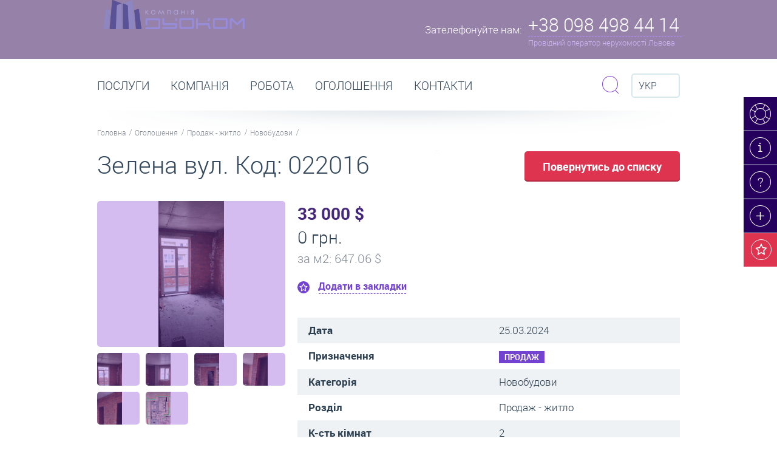

--- FILE ---
content_type: text/html; charset=utf-8
request_url: https://duo.com.ua/uk/ogoloshennya/detali-ogoloshennya/98033
body_size: 11383
content:
<!DOCTYPE html>
<html>
<head data-template="20">
    <meta charset="utf-8" />
    
            <!-- (c) Developed by Otakoyi.com | http://www.otakoyi.com/ -->
            <!-- (c) Powered by OYi.Engine | http://www.engine.otakoyi.com/ -->
            <base href="https://duo.com.ua/" />
            <title>Купити двокімнатну квартиру в новобудові вул Зелена Сихівський район Львів-98033</title>
            <meta name="keywords" content=""/>
            <meta name="description" content="Купити двокімнатну квартиру в новобудові Сихівський район, вул Зелена. Ціна: 33000 у. о. Терміновий продаж "/>
            <meta itemprop="name" content="Купити двокімнатну квартиру в новобудові вул Зелена Сихівський район Львів">
            <meta itemprop="description" content="Купити двокімнатну квартиру в новобудові Сихівський район, вул Зелена. Ціна: 33000 у. о. Терміновий продаж ">
            
            <meta property="og:title" content="Купити двокімнатну квартиру в новобудові вул Зелена Сихівський район Львів">
            <meta property="og:type" content="Product">
            <meta property="og:url" content="index.php?id=228">
            <meta property="og:description" content="Купити двокімнатну квартиру в новобудові Сихівський район, вул Зелена. Ціна: 33000 у. о. Терміновий продаж ">          
            <link rel="alternate" href="https://duo.com.ua/ogoloshennya/detali-ogoloshennya" hreflang="uk"/><link rel="alternate" href="https://duo.com.ua/ru/obyavlenyya/detaly-obyavlenyya" hreflang="ru"/><link rel="alternate" href="https://duo.com.ua/en/advertisement/advertisement-details" hreflang="en"/>
            <link rel="canonical" href="https://duo.com.ua/">
    <!--[if lt IE 9]><script src="http://html5shiv.googlecode.com/svn/trunk/html5.js"></script><![endif]-->
    <base href="https://duo.com.ua/">
    <LINK REL="shortcut icon" HREF="https://duo.com.ua/themes/duocom/assets/img/favicon.ico" />
    <!-- css -->
    <meta http-equiv="X-UA-Compatible" content="IE=edge">
    <meta name="viewport" content="width=device-width, initial-scale=1.0, maximum-scale=1.0, user-scalable=no">
    <link href="https://duo.com.ua/themes/duocom/assets/css/animate.css" rel="stylesheet">
    <link href="https://duo.com.ua/themes/duocom/assets/css/owl.carousel.css" rel="stylesheet">
    <link href="https://duo.com.ua/themes/duocom/assets/css/jquery.fancybox.css" rel="stylesheet">
    <link href="https://duo.com.ua/themes/duocom/assets/css/style.css" rel="stylesheet">
    <link href="https://duo.com.ua/themes/duocom/assets/css/style_mobile.css" rel="stylesheet">

        <script src="https://duo.com.ua/themes/duocom/assets/js/jquery.min.js"></script>
    <script async defer>
        (function(i,s,o,g,r,a,m){i['GoogleAnalyticsObject']=r;i[r]=i[r]||function(){
            (i[r].q=i[r].q||[]).push(arguments)},i[r].l=1*new Date();a=s.createElement(o),
            m=s.getElementsByTagName(o)[0];a.async=1;a.src=g;m.parentNode.insertBefore(a,m)
        })(window,document,'script','//www.google-analytics.com/analytics.js','ga');

        ga('create', 'UA-58544492-1', 'auto');
        ga('send', 'pageview');

    </script>
</head>

<body class="page-estate" >
<div class="wrapper">
    <header class="header">
    <div class="container">
        <a class="logo" href="/"><img width="233px" src="https://duo.com.ua/themes/duocom/assets/img/main_logo.png" alt=""/></a>
        <div class="header-phone">
            <div class="col-l">
                <span>Зателефонуйте нам:</span>
            </div>
            <div class="col-r">
                <div class="maine-phone">+38 098 498 44 14</div>
                <div class="description">Провідний оператор нерухомості Львова</div>
                <div class="block-phone">
                    <div class="row">
                        <h3>Оренда, продаж нерухомості:</h3>
<h3>Call-центр</h3>
<p>+38 096 350 40 96</p>
<p>+38 098 498 44 14</p>                    </div>
                    <div class="row">
                        <a href="kontakty">Всі контакти та адреси офісів</a>
                    </div>
                    <div class="close"><i class="icons"></i></div>
                </div>

            </div>
        </div>
<!--        <div class="header__alert header__alert_hidden">Для коректного відображення контенту перезавантажте сторінку.</div>-->
    </div>
</header><!-- .header-->
    <main class="content">
        <div class="section paralax top-section">
            <div class="right-top-menu">
    <ul>
                <li>
            <a href="konsultatsiya-online" title="Консультація online - консультант онлайн: Нерухомість - оренда, продаж, купівля квартир, приміщень" class="sl-item-19 "><i class="icons"></i><div>Консультація online</div></a>
        </li>
                <li>
            <a href="novyny-ta-statti" title="Новини, статті, публікації | Львів | Дуоком" class="sl-item-12 "><i class="icons"></i><div>Новини та статті</div></a>
        </li>
                <li>
            <a href="pytannya-vidpovidi" title="Питання / відповіді" class="sl-item-11 "><i class="icons"></i><div>Питання / відповіді</div></a>
        </li>
                <li>
            <a href="ogoloshennya/podaty-ogoloshennya" title="Подати оголошення Львів: нерухомість, квартиру, приміщення. Оренда / продаж. Безкоштовно" class="sl-item-20 "><i class="icons"></i><div>Подати оголошення </div></a>
        </li>
                <li>
            <a href="wish" title="" class="wish-button"><i class="icons"></i><div>Ваші закладки (<span class="countWishList">0</span>)</div></a>
        </li>
    </ul>
</div>
        </div><!-- .section .top-section-->
        <div class="section menu-section">
    <div class="container">
        <div class="row">
            <ul class="main-menu">
                            <li  class="parent" >
                    <a href="poslugy" title="Дуоком - послуги. Агентство нерухомості. Послуги бухгалтера. Підбір персоналу." >Послуги</a>
                                        <div class="dropdown">
                                                <div class="item">
                            <p><a href="poslugy/poslugy-agenstva-nerukhomosti" title="Агентство нерухомості Львів - Дуоком | Послуги агенції нерухомості | Оренда, продаж"><i class="icons i1 item-7"></i><span>Агентство нерухомості послуги</span></a></p>
                                                        <ul>
                                                                <li><a title="Довготривала оренда житла Львів | Зняти орендарю- Здати власнику | агентство нерухомості" href="poslugy/poslugy-agenstva-nerukhomosti/orenda-zhytla">Оренда житла</a></li>
                                                                <li><a title="Комерційна оренда приміщень Львів | Зняти орендарю- Здати власнику | агентство нерухомості" href="poslugy/poslugy-agenstva-nerukhomosti/orenda-komertsiyna">Оренда комерційна </a></li>
                                                                <li><a title="Подобова оренда Львів | Зняти в оренду - Здати власнику подобово | агентство нерухомості" href="poslugy/poslugy-agenstva-nerukhomosti/orenda-podobova">Оренда подобова</a></li>
                                                                <li><a title="Продаж квартир, нерухомості Львів | Купити - продати - купівля | агентство нерухомості " href="poslugy/poslugy-agenstva-nerukhomosti/kupivlya-prodazh">Купівля-продаж</a></li>
                                                            </ul>
                                                    </div>
                                                <div class="item">
                            <p><a href="poslugy/bukhgalterski-poslugy" title="Бухгалтерські послуги Львів"><i class="icons i1 item-8"></i><span>Бухгалтерські та юридичні послуги</span></a></p>
                                                    </div>
                                            </div>
                                    </li>
                            <li >
                    <a href="kompaniya" title="Дуоком - все про компанію | Офіційний сайт агентства нерухомості Дуоком" >Компанія</a>
                                    </li>
                            <li >
                    <a href="pratsevlashtuvannya" title="Робота Львів, робота без досвіду, робота в офісі агенції нерухомості Дуоком" >РОБОТА</a>
                                    </li>
                            <li  class="parent" >
                    <a href="ogoloshennya" title="Оголошення | Оренда, Продаж, купівля | квартири, нерухомості, приміщень - Львів | Купити, зняти, продати, здати" >Оголошення</a>
                                        <div class="dropdown">
                                                <div class="item">
                            <p><a href="orenda-pid-zhytlo" title=" Оренда квартир Львів - зняти квартиру у Львові довгостроково (помісячно) на ДуоКом"><i class="icons i1 item-152"></i><span>Оренда - житло</span></a></p>
                                                    </div>
                                                <div class="item">
                            <p><a href="orenda-pid-biznes" title="Оренда комерційних приміщень Львів - зняти комерційну нерухомість Львів довгостроково (помісячно) на ДуоКом"><i class="icons i1 item-153"></i><span>Оренда - бізнес</span></a></p>
                                                    </div>
                                                <div class="item">
                            <p><a href="orenda-podobovo" title="Подобова оренда квартир Львів - зняти квартиру у Львові подобово на ДуоКом"><i class="icons i1 item-174"></i><span>Оренда - подобово</span></a></p>
                                                    </div>
                                                <div class="item">
                            <p><a href="prodazh-pid-zhytlo" title="Купити квартиру Львів: продаж квартир та будинків у Львові на ДуоКом"><i class="icons i1 item-147"></i><span>Продаж - житло</span></a></p>
                                                    </div>
                                                <div class="item">
                            <p><a href="prodazh-pid-biznes" title="Продаж комерційної нерухомості Львів: продаж приміщень під офіс, магазин, бізнес у Львові на Дуоком"><i class="icons i1 item-151"></i><span>Продаж - бізнес</span></a></p>
                                                    </div>
                                            </div>
                                    </li>
                            <li >
                    <a href="kontakty" title="Контакти | Агентство нерухомості Дуоком - Львів" >Контакти</a>
                                    </li>
                        </ul>

            <div class="search">
    <div class="form-search">
        <form action="poshuk-po-saytu" method="get">
            <input type="text" placeholder="Пошук по сайту" name="sq">
            <button class="submit btn btn-purple btn-xs" type="submit"><i class="icons"></i></button>
        </form>
        <div class="close btn btn-light-purple btn-xs"><i class="icons"></i></div>
    </div>
    <div class="toggle-search">
        <i class="icons"></i>
    </div>
</div>

            <div class="langvich">
                <div class="selected">
                    <i class="icons"></i>
                    Укр                </div>
                <ul class="switch-languages">
                    <!--                        -->                        <li>
                            <a data-fullname="Українська"
                                class="active"                                 title="Укр"
                                href="ogoloshennya/detali-ogoloshennya/98033"
                                >
                                Укр                            </a>
                        </li>
                    <!--                        -->                        <li>
                            <a data-fullname="Російська"
                                                                title="Рос"
                                href="ru/obyavlenyya/detaly-obyavlenyya/98033"
                                >
                                Рос                            </a>
                        </li>
                    <!--                        -->                        <li>
                            <a data-fullname="Російська"
                                                                title="Eng"
                                href="en/advertisement/advertisement-details/98033"
                                >
                                Eng                            </a>
                        </li>
                                    </ul>
            </div>

        </div>
        <div class="row">
    <ul class="nav-line">
                <li><a href="/" title="Нерухомість Львів | Оренда, Продаж квартир, нерухомості, приміщень, житла, комерційна, подобово зняти">Головна</a></li>
                <li><a href="ogoloshennya" title="Оголошення | Оренда, Продаж, купівля | квартири, нерухомості, приміщень - Львів | Купити, зняти, продати, здати">Оголошення</a></li>
                <li><a href="prodazh-pid-zhytlo" title="Купити квартиру Львів: продаж квартир та будинків у Львові на ДуоКом">Продаж - житло</a></li>
                <li><a href="prodazh-pid-zhytlo/novobudovy" title="Квартири в новобудовах Львів: купити квартиру в новобудові Львів, продаж квартир в новобудовах у Львові на ДуоКом">Новобудови</a></li>
            </ul>
</div>
    </div>
</div><!-- .section .menu-section-->


<div class="section floating-menu-section">
    <div class="section">
        <div class="container">
            <div class="row">
                <a href="/" class="logo"><img width="50px" src="https://duo.com.ua/themes/duocom/assets/img/menu2.png" alt=""/></a>

                <ul class="main-menu">
                                            <li  class="parent" >
                            <a href="poslugy" title="Дуоком - послуги. Агентство нерухомості. Послуги бухгалтера. Підбір персоналу." >Послуги</a>
                                                            <div class="dropdown parent-2">
                                                                            <div class="item">
                                            <p>
                                                <a href="poslugy/poslugy-agenstva-nerukhomosti" title="Агентство нерухомості Львів - Дуоком | Послуги агенції нерухомості | Оренда, продаж">
                                                    <i class="icons i1 item-7"></i>
                                                    <span>Агентство нерухомості послуги</span>
                                                </a>
                                            </p>
                                                                                            <ul>
                                                                                                            <li><a title="Довготривала оренда житла Львів | Зняти орендарю- Здати власнику | агентство нерухомості" href="poslugy/poslugy-agenstva-nerukhomosti/orenda-zhytla">Оренда житла</a></li>
                                                                                                            <li><a title="Комерційна оренда приміщень Львів | Зняти орендарю- Здати власнику | агентство нерухомості" href="poslugy/poslugy-agenstva-nerukhomosti/orenda-komertsiyna">Оренда комерційна </a></li>
                                                                                                            <li><a title="Подобова оренда Львів | Зняти в оренду - Здати власнику подобово | агентство нерухомості" href="poslugy/poslugy-agenstva-nerukhomosti/orenda-podobova">Оренда подобова</a></li>
                                                                                                            <li><a title="Продаж квартир, нерухомості Львів | Купити - продати - купівля | агентство нерухомості " href="poslugy/poslugy-agenstva-nerukhomosti/kupivlya-prodazh">Купівля-продаж</a></li>
                                                                                                    </ul>
                                                                                    </div>
                                                                            <div class="item">
                                            <p>
                                                <a href="poslugy/bukhgalterski-poslugy" title="Бухгалтерські послуги Львів">
                                                    <i class="icons i1 item-8"></i>
                                                    <span>Бухгалтерські та юридичні послуги</span>
                                                </a>
                                            </p>
                                                                                    </div>
                                                                    </div>
                                                    </li>
                                            <li >
                            <a href="kompaniya" title="Дуоком - все про компанію | Офіційний сайт агентства нерухомості Дуоком" >Компанія</a>
                                                    </li>
                                            <li >
                            <a href="pratsevlashtuvannya" title="Робота Львів, робота без досвіду, робота в офісі агенції нерухомості Дуоком" >РОБОТА</a>
                                                    </li>
                                            <li  class="parent" >
                            <a href="ogoloshennya" title="Оголошення | Оренда, Продаж, купівля | квартири, нерухомості, приміщень - Львів | Купити, зняти, продати, здати" >Оголошення</a>
                                                            <div class="dropdown parent-5">
                                                                            <div class="item">
                                            <p>
                                                <a href="orenda-pid-zhytlo" title=" Оренда квартир Львів - зняти квартиру у Львові довгостроково (помісячно) на ДуоКом">
                                                    <i class="icons i1 item-152"></i>
                                                    <span>Оренда - житло</span>
                                                </a>
                                            </p>
                                                                                    </div>
                                                                            <div class="item">
                                            <p>
                                                <a href="orenda-pid-biznes" title="Оренда комерційних приміщень Львів - зняти комерційну нерухомість Львів довгостроково (помісячно) на ДуоКом">
                                                    <i class="icons i1 item-153"></i>
                                                    <span>Оренда - бізнес</span>
                                                </a>
                                            </p>
                                                                                    </div>
                                                                            <div class="item">
                                            <p>
                                                <a href="orenda-podobovo" title="Подобова оренда квартир Львів - зняти квартиру у Львові подобово на ДуоКом">
                                                    <i class="icons i1 item-174"></i>
                                                    <span>Оренда - подобово</span>
                                                </a>
                                            </p>
                                                                                    </div>
                                                                            <div class="item">
                                            <p>
                                                <a href="prodazh-pid-zhytlo" title="Купити квартиру Львів: продаж квартир та будинків у Львові на ДуоКом">
                                                    <i class="icons i1 item-147"></i>
                                                    <span>Продаж - житло</span>
                                                </a>
                                            </p>
                                                                                    </div>
                                                                            <div class="item">
                                            <p>
                                                <a href="prodazh-pid-biznes" title="Продаж комерційної нерухомості Львів: продаж приміщень під офіс, магазин, бізнес у Львові на Дуоком">
                                                    <i class="icons i1 item-151"></i>
                                                    <span>Продаж - бізнес</span>
                                                </a>
                                            </p>
                                                                                    </div>
                                                                    </div>
                                                    </li>
                                            <li >
                            <a href="kontakty" title="Контакти | Агентство нерухомості Дуоком - Львів" >Контакти</a>
                                                    </li>
                                    </ul>

            </div>
        </div>
    </div>
</div><!-- .section .floating-menu-section -->
        <div class="section title-section">
    <div class="container">
        <h1 title="Купити двокімнатну квартиру в новобудові вул Зелена Сихівський район Львів">Зелена вул. Код: 022016</h1>
        <a href="" onclick="self.history.back(-1);" class="btn btn-lg btn-red">Повернутись до списку</a>
    </div>
</div>
<div class="section">
    <div class="container">
        <div class="wrapper-content">
            <div class="main-content">
                <div class="estate-content">
                    <div class="estate-header">
                        <div class="price-ua main-currency">33 000 $</div>
                                                <div class="price">0 грн.</div>
                                                                        <div class="price-meter">за м<sup>2</sup>: 647.06 $</div>
                                                <div data-id="98033" class="add-to-wish "
                             data-rename="Видалити з закладок">
                            Додати в закладки                        </div>
                    </div>
                    <div id="cms_content">
                        <table>
                            <tr>
                                <td>Дата</td>
                                <td>25.03.2024</td>
                            </tr>
                            <tr>
                                <td>Призначення</td>
                                <td><div class="tag tag-purple">Продаж</div></td>
                            </tr>
                                                        <tr>
                                <td>Категорія</td>
                                <td>Новобудови</td>
                            </tr>
                                                        <tr>
                                <td>Розділ</td>
                                <td>Продаж - житло</td>
                            </tr>
                                                        <tr>
                                <td>К-сть кімнат</td>
                                <td>2</td>
                            </tr>
                                                        <tr>
                                <td>Район</td>
                                <td>сихівський</td>
                            </tr>
                                                        <tr>
                                <td> Вулиця / адреса</td>
                                <td>вулиця Зелена, Львів</td>
                            </tr>
                                                        <tr>
                                <td>Поверх</td>
                                <td>7</td>
                            </tr>
                                                        <tr>
                                <td>Всього поверхів</td>
                                <td>8</td>
                            </tr>
                                                        <tr>
                                <td>Опалення</td>
                                <td>індивідуальне</td>
                            </tr>
                                                        <tr>
                                <td>Особливості планування</td>
                                <td>вхід в коридор, ізольовані кімнати, 2 балкони</td>
                            </tr>
                                                        <tr>
                                <td>Площа</td>
                                <td>51м. кв.</td>
                            </tr>
                                                    </table>
                        <p>Нульовий цикл. Новобудова. Є міжповерхова комірка 3 кв.м. Якщо Вас цікавить саме ця пропозиція, тоді телефонуйте та вкажіть код менеджеру: 022016</p>
                    </div>
                </div>
            </div><!-- .main-content -->
        </div><!-- .wrapper-content -->
        <div class="sidebar-left">
                        <div class="module image-estate">
                <a class="image fb-gallery" id="estateZoomPopUp" href="/uploads/content/98033/big/1.png" rel="estate">
                    <div class="bg"></div>
                    <i class="icons"></i>
                    <img id="estateZoom" alt="" src="/uploads/content/98033/med/1.png">
                </a><!-- .image -->
                <div class="photo-list">
                                        <div class="photo-item">
                        <div class="bg"></div>
                        <a
                            data-href="/uploads/content/98033/big/1.png"
                            href="/uploads/content/98033/med/1.png"
                            >
                            <img src="/uploads/content/98033/small/1.png" alt=""/>
                        </a>
                                            </div>
                                        <div class="photo-item">
                        <div class="bg"></div>
                        <a
                            data-href="/uploads/content/98033/big/2.png"
                            href="/uploads/content/98033/med/2.png"
                            >
                            <img src="/uploads/content/98033/small/2.png" alt=""/>
                        </a>
                                                <a href="/uploads/content/98033/big/2.png" rel="estate" class="fb-gallery"></a>
                                            </div>
                                        <div class="photo-item">
                        <div class="bg"></div>
                        <a
                            data-href="/uploads/content/98033/big/3.png"
                            href="/uploads/content/98033/med/3.png"
                            >
                            <img src="/uploads/content/98033/small/3.png" alt=""/>
                        </a>
                                                <a href="/uploads/content/98033/big/3.png" rel="estate" class="fb-gallery"></a>
                                            </div>
                                        <div class="photo-item">
                        <div class="bg"></div>
                        <a
                            data-href="/uploads/content/98033/big/4.png"
                            href="/uploads/content/98033/med/4.png"
                            >
                            <img src="/uploads/content/98033/small/4.png" alt=""/>
                        </a>
                                                <a href="/uploads/content/98033/big/4.png" rel="estate" class="fb-gallery"></a>
                                            </div>
                                        <div class="photo-item">
                        <div class="bg"></div>
                        <a
                            data-href="/uploads/content/98033/big/5.png"
                            href="/uploads/content/98033/med/5.png"
                            >
                            <img src="/uploads/content/98033/small/5.png" alt=""/>
                        </a>
                                                <a href="/uploads/content/98033/big/5.png" rel="estate" class="fb-gallery"></a>
                                            </div>
                                        <div class="photo-item">
                        <div class="bg"></div>
                        <a
                            data-href="/uploads/content/98033/big/6.png"
                            href="/uploads/content/98033/med/6.png"
                            >
                            <img src="/uploads/content/98033/small/6.png" alt=""/>
                        </a>
                                                <a href="/uploads/content/98033/big/6.png" rel="estate" class="fb-gallery"></a>
                                            </div>
                                    </div><!-- .photo-list -->
            </div><!-- .image-estate -->
            

            <div class="module module-contact">
                <div class="row phone">
                    <div class="col-l">
                        <i class="icons"></i>
                    </div>
                    <div class="col-r">
                        <h3>Зателефонуйте нам:</h3>
 <p>+38 098 498 44 14</p>
<p>+38 096 350 40 96</p>                    </div>
                </div>
          <!--      <div class="row email">
                    <div class="col-l">
                        <i class="icons"></i>
                    </div>
                    <div class="col-r">
                        <h3>Напишіть нам:</h3><a href="mailto:info@duo.com.ua">info@duo.com.ua</a>                    </div>
                </div>
            </div><!-- .module .module-contact -->
            <a id="contact_message" class="btn btn-purple btn-icons contact" href="#send-message">Зв'затися з менеджером</a>
                <div id="send-message" class="pop-up send-summary" style="display:none;">
                    <form id="formMessageManager" action="ajax/Feedback/MsgManager" method="post" class="message_manager">
                        <h2>Зв'язатись з менеджером</h2>
                        <div class="row">
                            <label for="form_pid">Ім’я </label>
                            <input  id="form_pid" name="data[pib]" type="text"/>
                        </div>
                        <div class="row">
                            <label for="form_phone">Номер телефону</label>
                            <input id="form_phone" name="data[phone]" type="text"/>
                        </div>
                        <div class="row">
                            <label for="form_email">Ваш E-mail </label>
                            <input id="form_email" name="data[email]" type="email"/>
                        </div>
                        <div class="row">
                            <label for="form_msg">Текст повідомлення</label>
                            <textarea id="form_msg" name="data[message]"></textarea>
                        </div>
                        <div class="row">
                            <button class="btn btn-purple-black btn-lg" data-text="Надсилаю листа менеджеру" id="managerSendBtn" type="submit">Надіслати</button>
                            <span class="response"></span>
                        </div>
                        <input type="hidden" name="skey" value="3c3bd09818f6c8faad3b5022bb3d635d"/>
                        <input type="hidden" name="data[id]" value="98033"/>
                    </form>
                </div>
        </div><!-- .sidebar-left -->
    </div>
</div><!-- .section -->
        
<div class="section paralax">
    <div class="bg" data-stellar-background-ratio="0.5"
         style="background-image: url('uploads/slider/c210316aa28429797908af0d5b50cad7.jpg')"
    ></div>
            <div class="row">
            <div class="container">
                <p class="title">Які ціни на купівлю-продаж житла у Львові?<br> </p>
                <a class="btn btn-png" href="poslugy/poslugy-agenstva-nerukhomosti/kupivlya-prodazh/pokupets/ciny-kupyty-neruchomist">Перейти</a>
                <p>Середні ціни на продаж ТУТ</p>
            </div>
        </div>
    </div><!-- .section .top-section-->
        <div class="section bulletin-board">
    <div class="container">
        <div class="title">
            <h2>Схожі оголошення</h2>
            <a class="read-more" href="ogoloshennya">Переглянути все</a>
        </div>
    </div>
<div class="container-board">
    <div class="board-slide-wraper">
        <div class="board-slide owl-carousel">

                <div>
            <div class="item">
                <div class="image">
                    <a href="ogoloshennya/detali-ogoloshennya/51319" title="Купити однокімнатну квартиру в новобудові вул Зелена Сихівський район Львів">
                        <div class="type">Продаж</div>
                        <div class="bg"></div>
                        <img src="uploads/content/51319/small/1.jpg" alt=""/>
                    </a>
                </div>
                <div class="slide-body">
                    <div class="type">Новобудови</div>
                    <div class="price-ua">19 500 $</div>
                                            <div class="price">0 грн.</div>
                                        <div class="description">
                                                    <p class="price-meter">за м<sup>2</sup>: 541.67 $</p>
                                                                        <p>
                            Поверх:1<br>Площа: 36/10                        </p>
                                            </div>
                </div>
                <div data-id="51319" class="add-to-wish "
                     data-rename="Видалити з закладок">
                    Додати в закладки                </div>
            </div>
        </div>
                <div>
            <div class="item">
                <div class="image">
                    <a href="ogoloshennya/detali-ogoloshennya/51488" title="Купити однокімнатну квартиру в новобудові вул Шевченка Шевченківський район Львів">
                        <div class="type">Продаж</div>
                        <div class="bg"></div>
                        <img src="uploads/content/51488/small/1.jpg" alt=""/>
                    </a>
                </div>
                <div class="slide-body">
                    <div class="type">Новобудови</div>
                    <div class="price-ua">12 500 $</div>
                                            <div class="price">0 грн.</div>
                                        <div class="description">
                                                    <p class="price-meter">за м<sup>2</sup>: 625.00 $</p>
                                                                        <p>
                            Поверх:8<br>Площа: 20                        </p>
                                            </div>
                </div>
                <div data-id="51488" class="add-to-wish "
                     data-rename="Видалити з закладок">
                    Додати в закладки                </div>
            </div>
        </div>
                <div>
            <div class="item">
                <div class="image">
                    <a href="ogoloshennya/detali-ogoloshennya/57042" title="Купити однокімнатну квартиру в новобудові вул Шевченка Шевченківський район Львів">
                        <div class="type">Продаж</div>
                        <div class="bg"></div>
                        <img src="uploads/content/57042/small/1.jpg" alt=""/>
                    </a>
                </div>
                <div class="slide-body">
                    <div class="type">Новобудови</div>
                    <div class="price-ua">18 500 $</div>
                                            <div class="price">0 грн.</div>
                                        <div class="description">
                                                    <p class="price-meter">за м<sup>2</sup>: 420.45 $</p>
                                                                        <p>
                            Поверх:4<br>Площа: 44/20/10                        </p>
                                            </div>
                </div>
                <div data-id="57042" class="add-to-wish "
                     data-rename="Видалити з закладок">
                    Додати в закладки                </div>
            </div>
        </div>
                <div>
            <div class="item">
                <div class="image">
                    <a href="ogoloshennya/detali-ogoloshennya/84353" title="Купити 2 кімнатну квартиру в новобудові м. Винники, Львівська область">
                        <div class="type">Продаж</div>
                        <div class="bg"></div>
                        <img src="uploads/content/84353/small/1.png" alt=""/>
                    </a>
                </div>
                <div class="slide-body">
                    <div class="type">Новобудови</div>
                    <div class="price-ua">13 000 $</div>
                                            <div class="price">0 грн.</div>
                                        <div class="description">
                                                    <p class="price-meter">за м<sup>2</sup>: 216.67 $</p>
                                                                        <p>
                            Поверх:1<br>Площа: 60                        </p>
                                            </div>
                </div>
                <div data-id="84353" class="add-to-wish "
                     data-rename="Видалити з закладок">
                    Додати в закладки                </div>
            </div>
        </div>
                <div>
            <div class="item">
                <div class="image">
                    <a href="ogoloshennya/detali-ogoloshennya/41882" title="Купити однокімнатну квартиру в новобудові вул Шевченка Шевченківський район Львів">
                        <div class="type">Продаж</div>
                        <div class="bg"></div>
                        <img src="uploads/content/41882/small/-95547.jpg" alt=""/>
                    </a>
                </div>
                <div class="slide-body">
                    <div class="type">Новобудови</div>
                    <div class="price-ua">14 000 $</div>
                                            <div class="price">0 грн.</div>
                                        <div class="description">
                                                    <p class="price-meter">за м<sup>2</sup>: 700.00 $</p>
                                                                        <p>
                            Поверх:8<br>Площа: 20                        </p>
                                            </div>
                </div>
                <div data-id="41882" class="add-to-wish "
                     data-rename="Видалити з закладок">
                    Додати в закладки                </div>
            </div>
        </div>
                <div>
            <div class="item">
                <div class="image">
                    <a href="ogoloshennya/detali-ogoloshennya/43784" title="Купити 3 кімнатну квартиру в новобудові вул Залізнична Залізничний район Львів">
                        <div class="type">Продаж</div>
                        <div class="bg"></div>
                        <img src="uploads/content/43784/small/1.jpg" alt=""/>
                    </a>
                </div>
                <div class="slide-body">
                    <div class="type">Новобудови</div>
                    <div class="price-ua">110 000 $</div>
                                            <div class="price">0 грн.</div>
                                        <div class="description">
                                                    <p class="price-meter">за м<sup>2</sup>: 1 000.00 $</p>
                                                                        <p>
                            Поверх:5<br>Площа: 110                        </p>
                                            </div>
                </div>
                <div data-id="43784" class="add-to-wish "
                     data-rename="Видалити з закладок">
                    Додати в закладки                </div>
            </div>
        </div>
                <div>
            <div class="item">
                <div class="image">
                    <a href="ogoloshennya/detali-ogoloshennya/53759" title="Купити однокімнатну квартиру в новобудові вул Варшавська Шевченківський район Львів">
                        <div class="type">Продаж</div>
                        <div class="bg"></div>
                        <img src="uploads/content/53759/small/1.jpg" alt=""/>
                    </a>
                </div>
                <div class="slide-body">
                    <div class="type">Новобудови</div>
                    <div class="price-ua">19 800 $</div>
                                            <div class="price">0 грн.</div>
                                        <div class="description">
                                                    <p class="price-meter">за м<sup>2</sup>: 733.33 $</p>
                                                                        <p>
                            Поверх:4<br>Площа: 27/7                        </p>
                                            </div>
                </div>
                <div data-id="53759" class="add-to-wish "
                     data-rename="Видалити з закладок">
                    Додати в закладки                </div>
            </div>
        </div>
                <div>
            <div class="item">
                <div class="image">
                    <a href="ogoloshennya/detali-ogoloshennya/87043" title="Купити трикімнатну квартиру в новобудові вул Замарстинівська Шевченківський район Львів">
                        <div class="type">Продаж</div>
                        <div class="bg"></div>
                        <img src="uploads/content/87043/small/1.png" alt=""/>
                    </a>
                </div>
                <div class="slide-body">
                    <div class="type">Новобудови</div>
                    <div class="price-ua">125 000 $</div>
                                            <div class="price">0 грн.</div>
                                        <div class="description">
                                                    <p class="price-meter">за м<sup>2</sup>: 1 344.09 $</p>
                                                                        <p>
                            Поверх:5<br>Площа: 93                        </p>
                                            </div>
                </div>
                <div data-id="87043" class="add-to-wish "
                     data-rename="Видалити з закладок">
                    Додати в закладки                </div>
            </div>
        </div>
                <div>
            <div class="item">
                <div class="image">
                    <a href="ogoloshennya/detali-ogoloshennya/88483" title="Купити однокімнатну квартиру в новобудові смт. Брюховичі, Львівська область">
                        <div class="type">Продаж</div>
                        <div class="bg"></div>
                        <img src="uploads/content/88483/small/1.png" alt=""/>
                    </a>
                </div>
                <div class="slide-body">
                    <div class="type">Новобудови</div>
                    <div class="price-ua">26 000 $</div>
                                            <div class="price">0 грн.</div>
                                        <div class="description">
                                                    <p class="price-meter">за м<sup>2</sup>: 650.00 $</p>
                                                                        <p>
                            Поверх:2<br>Площа: 40                        </p>
                                            </div>
                </div>
                <div data-id="88483" class="add-to-wish "
                     data-rename="Видалити з закладок">
                    Додати в закладки                </div>
            </div>
        </div>
                <div>
            <div class="item">
                <div class="image">
                    <a href="ogoloshennya/detali-ogoloshennya/101892" title="Купити трикімнатну квартиру в новобудові м. Винники, Львівська область">
                        <div class="type">Продаж</div>
                        <div class="bg"></div>
                        <img src="uploads/content/101892/small/1.png" alt=""/>
                    </a>
                </div>
                <div class="slide-body">
                    <div class="type">Новобудови</div>
                    <div class="price-ua">55 000 $</div>
                                            <div class="price">0 грн.</div>
                                        <div class="description">
                                                    <p class="price-meter">за м<sup>2</sup>: 625.00 $</p>
                                                                        <p>
                            Поверх:5<br>Площа: 88                        </p>
                                            </div>
                </div>
                <div data-id="101892" class="add-to-wish "
                     data-rename="Видалити з закладок">
                    Додати в закладки                </div>
            </div>
        </div>
        
    </div>
    </div>
</div>
</div><!-- .section-->
        <div class="section bulletin-board">
    <div class="container">
        <div class="title">
            <h2>Дошка оголошень - нерухомість Львова:</h2>
            <a class="read-more" href="ogoloshennya">Переглянути все</a>
        </div>
    </div>
<div class="container-board">
    <div class="board-slide-wraper">
        <div class="board-slide owl-carousel">

                <div>
            <div class="item">
                <div class="image">
                    <a href="ogoloshennya/detali-ogoloshennya/146794" title="Грабянки вул. 3 кім квартира у франківському районі Львова">
                        <div class="type">Оренда</div>
                        <div class="bg"></div>
                        <img src="uploads/content/146794/small/zobrazhennyaviber2026-01-2016-39-25-661.jpg" alt=""/>
                    </a>
                </div>
                <div class="slide-body">
                    <div class="type">3-кімнатні квартири</div>
                    <div class="price-ua">420 $</div>
                                            <div class="price">0 грн.</div>
                                        <div class="description">
                                                    <p class="price-meter">за м<sup>2</sup>: 8.40 $</p>
                                                                        <p>
                            Поверх:3<br>Площа: 50                        </p>
                                            </div>
                </div>
                <div data-id="146794" class="add-to-wish "
                     data-rename="Видалити з закладок">
                    Додати в закладки                </div>
            </div>
        </div>
                <div>
            <div class="item">
                <div class="image">
                    <a href="ogoloshennya/detali-ogoloshennya/146793" title="Стрийська вул.   2 кім квартира у франківському районі Львова">
                        <div class="type">Оренда</div>
                        <div class="bg"></div>
                        <img src="uploads/content/146793/small/zobrazhennyaviber2026-01-2109-29-07-038.jpg" alt=""/>
                    </a>
                </div>
                <div class="slide-body">
                    <div class="type">2-кімнатні квартири</div>
                    <div class="price-ua">0 $</div>
                                            <div class="price">15 000 грн.</div>
                                        <div class="description">
                                                    <p class="price-meter">за м<sup>2</sup>: 0.00 $</p>
                                                                        <p>
                            Поверх:1<br>Площа: 50                        </p>
                                            </div>
                </div>
                <div data-id="146793" class="add-to-wish "
                     data-rename="Видалити з закладок">
                    Додати в закладки                </div>
            </div>
        </div>
                <div>
            <div class="item">
                <div class="image">
                    <a href="ogoloshennya/detali-ogoloshennya/146792" title="Залізняка вул.   1 кім квартира у франківському районі Львова">
                        <div class="type">Оренда</div>
                        <div class="bg"></div>
                        <img src="uploads/content/146792/small/zobrazhennyaviber2026-01-2015-21-50-683.jpg" alt=""/>
                    </a>
                </div>
                <div class="slide-body">
                    <div class="type">1-кімнатні квартири</div>
                    <div class="price-ua">370 $</div>
                                            <div class="price">0 грн.</div>
                                        <div class="description">
                                                    <p class="price-meter">за м<sup>2</sup>: 10.57 $</p>
                                                                        <p>
                            Поверх:2<br>Площа: 35                        </p>
                                            </div>
                </div>
                <div data-id="146792" class="add-to-wish "
                     data-rename="Видалити з закладок">
                    Додати в закладки                </div>
            </div>
        </div>
                <div>
            <div class="item">
                <div class="image">
                    <a href="ogoloshennya/detali-ogoloshennya/146791" title="Янева вул.   3 кім квартира у франківському районі Львова">
                        <div class="type">Оренда</div>
                        <div class="bg"></div>
                        <img src="uploads/content/146791/small/zobrazhennyaviber2026-01-2016-06-37-810.jpg" alt=""/>
                    </a>
                </div>
                <div class="slide-body">
                    <div class="type">3-кімнатні квартири</div>
                    <div class="price-ua">650 $</div>
                                            <div class="price">0 грн.</div>
                                        <div class="description">
                                                    <p class="price-meter">за м<sup>2</sup>: 7.22 $</p>
                                                                        <p>
                            Поверх:3<br>Площа: 90                        </p>
                                            </div>
                </div>
                <div data-id="146791" class="add-to-wish "
                     data-rename="Видалити з закладок">
                    Додати в закладки                </div>
            </div>
        </div>
                <div>
            <div class="item">
                <div class="image">
                    <a href="ogoloshennya/detali-ogoloshennya/146790" title="Хвильового вул.   2 кім квартира у шевченківському районі Львова">
                        <div class="type">Оренда</div>
                        <div class="bg"></div>
                        <img src="uploads/content/146790/small/zobrazhennyaviber2026-01-2019-45-35-129.jpg" alt=""/>
                    </a>
                </div>
                <div class="slide-body">
                    <div class="type">2-кімнатні квартири</div>
                    <div class="price-ua">0 $</div>
                                            <div class="price">17 000 грн.</div>
                                        <div class="description">
                                                    <p class="price-meter">за м<sup>2</sup>: 0.00 $</p>
                                                                        <p>
                            Поверх:3<br>Площа: 55                        </p>
                                            </div>
                </div>
                <div data-id="146790" class="add-to-wish "
                     data-rename="Видалити з закладок">
                    Додати в закладки                </div>
            </div>
        </div>
                <div>
            <div class="item">
                <div class="image">
                    <a href="ogoloshennya/detali-ogoloshennya/146789" title="Лінкольна вул.   1 кім квартира у шевченківському районі Львова">
                        <div class="type">Оренда</div>
                        <div class="bg"></div>
                        <img src="uploads/content/146789/small/zobrazhennyaviber2026-01-2016-42-25-762.jpg" alt=""/>
                    </a>
                </div>
                <div class="slide-body">
                    <div class="type">1-кімнатні квартири</div>
                    <div class="price-ua">0 $</div>
                                            <div class="price">22 000 грн.</div>
                                        <div class="description">
                                                    <p class="price-meter">за м<sup>2</sup>: 0.00 $</p>
                                                                        <p>
                            Поверх:1<br>Площа: 50                        </p>
                                            </div>
                </div>
                <div data-id="146789" class="add-to-wish "
                     data-rename="Видалити з закладок">
                    Додати в закладки                </div>
            </div>
        </div>
                <div>
            <div class="item">
                <div class="image">
                    <a href="ogoloshennya/detali-ogoloshennya/146788" title="Мазепи вул.   3 кім квартира у шевченківському районі Львова">
                        <div class="type">Оренда</div>
                        <div class="bg"></div>
                        <img src="uploads/content/146788/small/zobrazhennyaviber2026-01-2016-19-11-996.jpg" alt=""/>
                    </a>
                </div>
                <div class="slide-body">
                    <div class="type">3-кімнатні квартири</div>
                    <div class="price-ua">0 $</div>
                                            <div class="price">20 000 грн.</div>
                                        <div class="description">
                                                    <p class="price-meter">за м<sup>2</sup>: 0.00 $</p>
                                                                        <p>
                            Поверх:9<br>Площа: 65                        </p>
                                            </div>
                </div>
                <div data-id="146788" class="add-to-wish "
                     data-rename="Видалити з закладок">
                    Додати в закладки                </div>
            </div>
        </div>
                <div>
            <div class="item">
                <div class="image">
                    <a href="ogoloshennya/detali-ogoloshennya/146787" title="Городоцька вул.   1 кім квартира у залізничному районі Львова">
                        <div class="type">Оренда</div>
                        <div class="bg"></div>
                        <img src="uploads/content/146787/small/zobrazhennyaviber2026-01-2018-21-56-732.jpg" alt=""/>
                    </a>
                </div>
                <div class="slide-body">
                    <div class="type">1-кімнатні квартири</div>
                    <div class="price-ua">0 $</div>
                                            <div class="price">16 000 грн.</div>
                                        <div class="description">
                                                    <p class="price-meter">за м<sup>2</sup>: 0.00 $</p>
                                                                        <p>
                            Поверх:6<br>Площа: 45                        </p>
                                            </div>
                </div>
                <div data-id="146787" class="add-to-wish "
                     data-rename="Видалити з закладок">
                    Додати в закладки                </div>
            </div>
        </div>
                <div>
            <div class="item">
                <div class="image">
                    <a href="ogoloshennya/detali-ogoloshennya/146786" title="Чагарникова вул.  2 кім квартира у залізничному районі Львова">
                        <div class="type">Оренда</div>
                        <div class="bg"></div>
                        <img src="uploads/content/146786/small/zobrazhennyaviber2026-01-2111-19-18-927.jpg" alt=""/>
                    </a>
                </div>
                <div class="slide-body">
                    <div class="type">2-кімнатні квартири</div>
                    <div class="price-ua">0 $</div>
                                            <div class="price">10 000 грн.</div>
                                        <div class="description">
                                                    <p class="price-meter">за м<sup>2</sup>: 0.00 $</p>
                                                                        <p>
                            Поверх:1<br>Площа: 40                        </p>
                                            </div>
                </div>
                <div data-id="146786" class="add-to-wish "
                     data-rename="Видалити з закладок">
                    Додати в закладки                </div>
            </div>
        </div>
                <div>
            <div class="item">
                <div class="image">
                    <a href="ogoloshennya/detali-ogoloshennya/146785" title="Червоної Калини вул.  1 кім квартира у сихівському районі Львова">
                        <div class="type">Оренда</div>
                        <div class="bg"></div>
                        <img src="uploads/content/146785/small/zobrazhennyaviber2026-01-2016-00-51-511.jpg" alt=""/>
                    </a>
                </div>
                <div class="slide-body">
                    <div class="type">1-кімнатні квартири</div>
                    <div class="price-ua">0 $</div>
                                            <div class="price">14 500 грн.</div>
                                        <div class="description">
                                                    <p class="price-meter">за м<sup>2</sup>: 0.00 $</p>
                                                                        <p>
                            Поверх:5<br>Площа: 40                        </p>
                                            </div>
                </div>
                <div data-id="146785" class="add-to-wish "
                     data-rename="Видалити з закладок">
                    Додати в закладки                </div>
            </div>
        </div>
        
    </div>
    </div>
</div>
</div><!-- .section-->
        <div class="section m-carusel b-news-articles">
    <div class="container">
        <div class="title">
            <p>Новини та статті</p>
            <a class="read-more" href="novyny-ta-statti">Переглянути все</a>
        </div>
        <div class="m-news-articles owl-carousel">
                        <div>
                <div class="date"><i class="icons"></i><span>08.06.2018</span></div>
                <p><a href="news/neruhomist/lemberg-prodazh-komerciynuh-prumishen" title="Бізнес-центр Лемберг – продаж комерційної нерухомості">«Lemberg», Б.Хмельницького – продаж комерційних приміщень Львів</a></p>
                <p>Продаж комерційних приміщень Лемберг – нежитлові приміщення Львів, купити нерухомість на Б.Хмельницького.</p>
            </div>
                        <div>
                <div class="date"><i class="icons"></i><span>31.05.2018</span></div>
                <p><a href="news/neruhomist/kredut-pid-zastavu-neruhomosti-ipoteka" title="Іпотека: кредит на нерухомість, квартиру, житло">Кредит під заставу нерухомості: іпотека</a></p>
                <p>Іпотека на квартиру – кредит на житло під заставу нерухомості. Купити в іпотеку – що потрібно знати?  Консультація від Експертів про іпотечні кредити.</p>
            </div>
                        <div>
                <div class="date"><i class="icons"></i><span>24.07.2017</span></div>
                <p><a href="novyny-ta-statti/neruhomist/orenda-nerukhomosti/podatok-z-orendu-kvartury-oficiynuy-dogovir-orendu-kvartury" title="Як правильно офіційно здати квартиру в оренду: податок та договір оренди">Податок з оренди квартири, офіційний договір оренди  та законна здача житла</a></p>
                <p>Офіційно здати квартиру в найм. Як правильно укладати договір майнового найму, який податок за оренду квартири. Законно здати житло та грамотно підписати договір оренди квартири.</p>
            </div>
                        <div>
                <div class="date"><i class="icons"></i><span>18.04.2017</span></div>
                <p><a href="news/neruhomist/novobudovu-lvova-tendentsii-ta-propozutsii" title="Новобудови у Львові. Про ринок новобудов, пропозиції та ціни забудовників, які новобудови купують.">Новобудови Львова: тенденції, пропозиції забудовників та реальний попит</a></p>
                <p>Новобудова чи вторинний ринок: переваги купівлі квартир у новобудові. Забудовники Львова та ціни на новобудови. У Львові нараховується біля 100 пропозицій новобудов. Що купують Львів’яни та які зараз тенденції вибору новобудови . Технології будівництва.</p>
            </div>
                        <div>
                <div class="date"><i class="icons"></i><span>03.04.2017</span></div>
                <p><a href="novuny-i-statti/neruhomist/novunu-neruhomosti/yak-vklasty-groshi-v-ukraini-2017" title="Як вкласти гроші в Україні, 2017 рік - час коли українці інвестують у вибір">Куди вкласти кошти сьогодні: інвестиції не в нерухомість а у вибір</a></p>
                <p>Куди та як вигідно сьогодні вкласти гроші в Україні. У яку нерухомість вигідніше всього. Чи варто і куди інвестувати у 2017 році. Час коли всі інвестують у вибір та шукають довгострокові прогнози. Покупка інвестиційної нерухомості, теорія очікування.</p>
            </div>
                        <div>
                <div class="date"><i class="icons"></i><span>21.03.2017</span></div>
                <p><a href="news/kompaniya/novyny-kompaniyi/seminar-konfliktu-u-robochomu-seredovushi" title="Семінар з управління конфліктами і непорозуміннями у робочому середовищі">Семінар «Конфлікти у робочому середовищі»</a></p>
                <p>На днях у компанії «Дуоком» було проведено семінар на тему конфліктів співробітників у робочому середовищі. Мета тренінгу - з’ясувати природу виникнення конфліктів та методи їх вирішення. Управління конфліктами в роботі керівника – завжди актуальна тема.</p>
            </div>
                        <div>
                <div class="date"><i class="icons"></i><span>10.03.2017</span></div>
                <p><a href="news/neruhomist/cinu-na-neruhomist-u-2017-roci-vid-ekspertiv-runku" title="Прогноз ціни на нерухомість у 2017 році від експертів ринку нерухомості">Ціни на нерухомість у 2017 році від експертів ринку</a></p>
                <p>Якими будуть ціни на нерухоме майно у 2017 році.  Тенденції цін на нерухомість в Україні. Ціни на нерухомість  у Львові. Що буде далі та які прогнози. Думки і прогнози експертів та нотаріусів.</p>
            </div>
                        <div>
                <div class="date"><i class="icons"></i><span>09.12.2016</span></div>
                <p><a href="news/kompaniya/novyny-kompaniyi/uchast-kompanii-duokom-u-treningu-z-efektuvnuh-komunicaciy" title="Співробітники call-центру компанії Дуоком взяли участь у тренінгу Ефективна комунікація">Участь компанії «Дуоком» у тренінгу з ефективної комунікації</a></p>
                <p>Співробітники call-центру компанії «Дуоком» взяли участь у тренінгу по ефективній комунікації. Мета майстер-класу "Ефективна комунікація" – формування та розвиток професійних навиків спілкування та практичне застосування основних методик у цій області.</p>
            </div>
                        <div>
                <div class="date"><i class="icons"></i><span>02.12.2016</span></div>
                <p><a href="news/kompaniya/novyny-kompaniyi/kompania-duokom-sponsor-spektakliu-o-gorbunova" title="Компанія Дуоком - спонсор проведення спектаклю О Горбунова у Львівському драматичному театрі імені Лесі Українки">Компанія "Дуоком" - спонсор спектаклю О. Горбунова - "Чорна Шкатулка"</a></p>
                <p>Компанія "Дуоком" - спонсор спектаклю Олексія Горбунова та гурту "Грусть Пилота" - "Чорна Шкатулка". Місце проведення: Львівський драматичний театр імені Лесі Українки, початок: 22.12.2016 о 19:00.</p>
            </div>
                        <div>
                <div class="date"><i class="icons"></i><span>29.11.2016</span></div>
                <p><a href="news/neruhomist/elitne-zhutlo-v-ukraine" title="Елітна нерухомість в Україні чи просто дорога нерухомість">Елітне житло в Україні</a></p>
                <p>Що таке елітна нерухомість: елітне житло в Україні: клас люкс (de-LUXE) та преміум. Ключові ознаки  нерухомості найвищого класу. Елітна чи дорога квартира, як розпізнати елітне помешкання. Проблеми класифікації якості та критерії. Пентхауси, США, Маямі.</p>
            </div>
                    </div>
    </div>
</div><!-- .section-->

    </main><!-- .content -->
</div><!-- .wrapper -->
<footer class="footer">
    <div id="exit-popup" class="pop-up send-summary" style="display: none;">
        Ви не завершили дії з вашим списком побажань, будь ласка, перейдіть <a href="wish">сюди</a> і завершіть     </div>
    <a id="exit-popup-btn" class="btn btn-purple btn-icons contact" style="display: none;" href="#exit-popup"></a>
    <div class="section contact">
        <div class="container">
            <div class="col-3">
                <div class="col-body phone">
                    <div class="col-l">
                        <i class="icons"></i>
                    </div>
                    <div class="col-r">
                        <p class="title">Call-центр</p>
                        <p>+38 096 350 40 96</p>
<p>+38 098 498 44 14</p>
<p>+38 067 314-83-58</p>                    </div>
                </div>
            </div>
            <div class="col-3">
                <div class="col-body address">
                    <div class="col-l">
                        <i class="icons"></i>
                    </div>
                    <div class="col-r">
                        <p class="title">Офіси оренди житла:</p>
                        <p>м. Львів, пл. Теодора 10</p>
<p>м. Львів, в. Вітовського  5</p>                        <p class="title">Офіси комерційної оренди:</p>
                        <p>м. Львів, пл. Теодора 10 </p>
<p>м. Львів, в. Замарстинівська 10 </p>                        <p class="title">Офіси продажу нерухомості:</p>
                        <p>м. Львів: в. Вітовського 5, </p>
<p>в. Замарстинівська 10</p>
<p>в. Зелена 53</p>                    </div>
                </div>
            </div>
            <div class="col-3">
                <div class="col-body schedule">
                    <div class="col-l">
                        <i class="icons"></i>
                    </div>
                    <div class="col-r">
                        <p class="title">Графік роботи офісів:</p>
                        <p>10:00 - 20:00 (будні)</p>
<p>11:00 - 17:00 (субота)</p>
<p>вихідний (неділя)</p>                    </div>
                </div>

                <div class="col-body email">
                    <div class="col-l">
                        <i class="icons"></i>
                    </div>
                    <div class="col-r">
                        <p>info@duo.com.ua</p>
                    </div>
                </div>
            </div>

        </div>
    </div>
    <div class="section copyright">
        <div class="container">
            <div class="duocom">
                © 2011-2019. Компанія <a href="/">"Дуоком"</a>. Всі права застережено. Використання матеріалів duo.com.ua дозволяється при умові посилання (для інтернет-видань - гіперпосилання) на <a href="/">duo.com.ua</a>            </div>
            <div class="otakoyi">
                .            </div>
        </div>
    </div>
    <div class="section social">
        <div class="container">
            <span>Приєднуйтесь:</span>
            <div class="social-buttons">
                <a href="https://facebook.com/face.duokom" class="facebook"><i class="icons"></i></a>
                <a href="#" class="google"><i class="icons"></i></a>
                <a href="#" class="youtube"><i class="icons"></i></a>
                <a href="#" class="twitter"><i class="icons"></i></a>
            </div>
        </div>
    </div>
</footer><!-- .footer -->

<!-- js -->

<script src="https://duo.com.ua/themes/duocom/assets/js/form.js"></script>
<script src="https://duo.com.ua/themes/duocom/assets/js/jquery.mousewheel-3.0.6.pack.js"></script>
<script src="https://duo.com.ua/themes/duocom/assets/js/jquery.fancybox.js"></script>
<script src="https://duo.com.ua/themes/duocom/assets/js/jquery.autosize.min.js"></script>
<script src="https://duo.com.ua/themes/duocom/assets/js/jquery.easing.1.3.js"></script>
<script src="https://duo.com.ua/themes/duocom/assets/js/jquery.stellar.js"></script>
<script src="https://duo.com.ua/themes/duocom/assets/js/owl.carousel.min.js"></script>
<script src="https://duo.com.ua/themes/duocom/assets/js/dropzone.min.js"></script>
<script src="https://duo.com.ua/themes/duocom/assets/js/addclear.js"></script>
<script src="https://duo.com.ua/themes/duocom/assets/js/select2.js"></script>
<script src="https://duo.com.ua/themes/duocom/assets/js/jquery.formstyler.js"></script>
<script src="https://duo.com.ua/themes/duocom/assets/js/jquery.maskedinput.min.js"></script>

<script src="https://duo.com.ua/themes/duocom/assets/js/jquery.accordion.source.js"></script>
<script src="https://duo.com.ua/themes/duocom/assets/js/isotope.pkgd.min.js"></script>
<script src="https://duo.com.ua/themes/duocom/assets/js/jquery-ui.min.js"></script>
<script src="https://duo.com.ua/themes/duocom/assets/js/nicescroll.js"></script>
<script src="https://duo.com.ua/themes/duocom/assets/js/main.js"></script>
<script src="https://duo.com.ua/themes/duocom/assets/js/main_mobile.js"></script>

<script>
        window.stop_minut = 'Ви не завершили дії з вашим списком побажань, будь ласка, перейдіть <a href="wish">сюди</a> і завершіть ';
        window.wishList = 0;
        window.wishListSend = 1;
</script>

<!--Start of Tawk.to Script-->
<script async defer type="text/javascript">
    $(document).ready(function () {
        setTimeout(function(){
            var Tawk_API=Tawk_API||{}, Tawk_LoadStart=new Date();
            (function(){
                var s1=document.createElement("script"),s0=document.getElementsByTagName("script")[0];
                s1.async=true;
                s1.src="https://embed.tawk.to/5cc963b6d07d7e0c639164d6/default";
                s1.charset="UTF-8";
                s1.setAttribute("crossorigin","*");
                s0.parentNode.insertBefore(s1,s0);
            })();
        }, 6000);
    });
</script>
<!--End of Tawk.to Script-->
</body>
</html>

<style type="text/css">
    @media print
    {
        body * { visibility: hidden; }
        .wrapper-content * { visibility: visible; }
        .wrapper-content { position: absolute; top: 40px; left: 30px; }
    }
</style>

--- FILE ---
content_type: application/javascript
request_url: https://duo.com.ua/themes/duocom/assets/js/jquery.maskedinput.min.js
body_size: 1908
content:
/*
 Masked Input plugin for jQuery
 Copyright (c) 2007-2013 Josh Bush (digitalbush.com)
 Licensed under the MIT license (http://digitalbush.com/projects/masked-input-plugin/#license)
 Version: 1.3.1
 */
(function (e) {
    function t() {
        var e = document.createElement("input"), t = "onpaste";
        return e.setAttribute(t, ""), "function" == typeof e[t] ? "paste" : "input"
    }

    var n, a = t() + ".mask", r = navigator.userAgent, i = /iphone/i.test(r), o = /android/i.test(r);
    e.mask = {definitions: {9: "[0-9]", a: "[A-Za-z]", "*": "[A-Za-z0-9]"}, dataName: "rawMaskFn", placeholder: "_"}, e.fn.extend({caret: function (e, t) {
        var n;
        if (0 !== this.length && !this.is(":hidden"))return"number" == typeof e ? (t = "number" == typeof t ? t : e, this.each(function () {
            this.setSelectionRange ? this.setSelectionRange(e, t) : this.createTextRange && (n = this.createTextRange(), n.collapse(!0), n.moveEnd("character", t), n.moveStart("character", e), n.select())
        })) : (this[0].setSelectionRange ? (e = this[0].selectionStart, t = this[0].selectionEnd) : document.selection && document.selection.createRange && (n = document.selection.createRange(), e = 0 - n.duplicate().moveStart("character", -1e5), t = e + n.text.length), {begin: e, end: t})
    }, unmask: function () {
        return this.trigger("unmask")
    }, mask: function (t, r) {
        var c, l, s, u, f, h;
        return!t && this.length > 0 ? (c = e(this[0]), c.data(e.mask.dataName)()) : (r = e.extend({placeholder: e.mask.placeholder, completed: null}, r), l = e.mask.definitions, s = [], u = h = t.length, f = null, e.each(t.split(""), function (e, t) {
            "?" == t ? (h--, u = e) : l[t] ? (s.push(RegExp(l[t])), null === f && (f = s.length - 1)) : s.push(null)
        }), this.trigger("unmask").each(function () {
            function c(e) {
                for (; h > ++e && !s[e];);
                return e
            }

            function d(e) {
                for (; --e >= 0 && !s[e];);
                return e
            }

            function m(e, t) {
                var n, a;
                if (!(0 > e)) {
                    for (n = e, a = c(t); h > n; n++)if (s[n]) {
                        if (!(h > a && s[n].test(R[a])))break;
                        R[n] = R[a], R[a] = r.placeholder, a = c(a)
                    }
                    b(), x.caret(Math.max(f, e))
                }
            }

            function p(e) {
                var t, n, a, i;
                for (t = e, n = r.placeholder; h > t; t++)if (s[t]) {
                    if (a = c(t), i = R[t], R[t] = n, !(h > a && s[a].test(i)))break;
                    n = i
                }
            }

            function g(e) {
                var t, n, a, r = e.which;
                8 === r || 46 === r || i && 127 === r ? (t = x.caret(), n = t.begin, a = t.end, 0 === a - n && (n = 46 !== r ? d(n) : a = c(n - 1), a = 46 === r ? c(a) : a), k(n, a), m(n, a - 1), e.preventDefault()) : 27 == r && (x.val(S), x.caret(0, y()), e.preventDefault())
            }

            function v(t) {
                var n, a, i, l = t.which, u = x.caret();
                t.ctrlKey || t.altKey || t.metaKey || 32 > l || l && (0 !== u.end - u.begin && (k(u.begin, u.end), m(u.begin, u.end - 1)), n = c(u.begin - 1), h > n && (a = String.fromCharCode(l), s[n].test(a) && (p(n), R[n] = a, b(), i = c(n), o ? setTimeout(e.proxy(e.fn.caret, x, i), 0) : x.caret(i), r.completed && i >= h && r.completed.call(x))), t.preventDefault())
            }

            function k(e, t) {
                var n;
                for (n = e; t > n && h > n; n++)s[n] && (R[n] = r.placeholder)
            }

            function b() {
                x.val(R.join(""))
            }

            function y(e) {
                var t, n, a = x.val(), i = -1;
                for (t = 0, pos = 0; h > t; t++)if (s[t]) {
                    for (R[t] = r.placeholder; pos++ < a.length;)if (n = a.charAt(pos - 1), s[t].test(n)) {
                        R[t] = n, i = t;
                        break
                    }
                    if (pos > a.length)break
                } else R[t] === a.charAt(pos) && t !== u && (pos++, i = t);
                return e ? b() : u > i + 1 ? (x.val(""), k(0, h)) : (b(), x.val(x.val().substring(0, i + 1))), u ? t : f
            }

            var x = e(this), R = e.map(t.split(""), function (e) {
                return"?" != e ? l[e] ? r.placeholder : e : void 0
            }), S = x.val();
            x.data(e.mask.dataName, function () {
                return e.map(R,function (e, t) {
                    return s[t] && e != r.placeholder ? e : null
                }).join("")
            }), x.attr("readonly") || x.one("unmask",function () {
                x.unbind(".mask").removeData(e.mask.dataName)
            }).bind("focus.mask",function () {
                clearTimeout(n);
                var e;
                S = x.val(), e = y(), n = setTimeout(function () {
                    b(), e == t.length ? x.caret(0, e) : x.caret(e)
                }, 10)
            }).bind("blur.mask",function () {
                y(), x.val() != S && x.change()
            }).bind("keydown.mask", g).bind("keypress.mask", v).bind(a, function () {
                setTimeout(function () {
                    var e = y(!0);
                    x.caret(e), r.completed && e == x.val().length && r.completed.call(x)
                }, 0)
            }), y()
        }))
    }})
})(jQuery);
